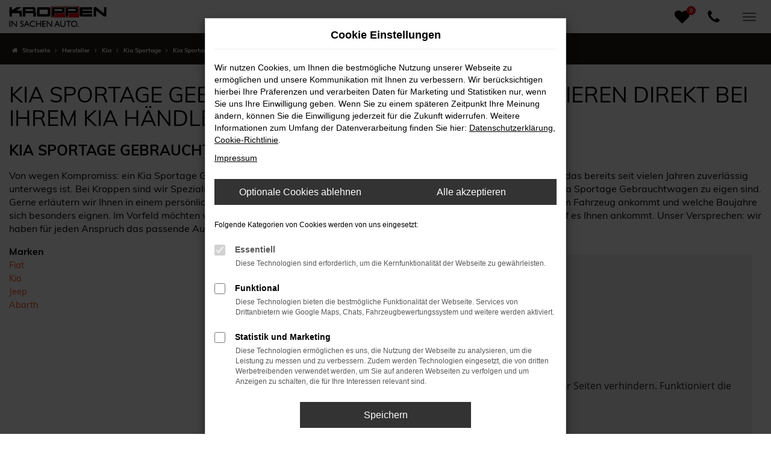

--- FILE ---
content_type: text/html; charset=UTF-8
request_url: https://www.kroppen.de/auto/kia/kia-sportage-gebrauchtwagen/
body_size: 11321
content:
<!DOCTYPE html>
<html lang="de">
<head>
    <meta charset="utf-8">
<meta name="viewport" content="width=device-width, initial-scale=1.0">
    <title>Kia Sportage Gebrauchtwagen kaufen, finanzieren</title>
    <meta name="description" content="Kia Sportage Gebrauchtwagen sofort verfügbar - jetzt entdecken ✓ Kaufen ✓ Leasen ✓ Finanzieren. Angebote vergleichen.">
<meta name="copyright" content="Copyright 2026 www.audaris.de">
<meta name="expires" content="60">

                        <meta name="robots" content="all">
            
                                            <meta name="geo.placename"
                  content="Herten">
                                    <meta name="geo.position"
                  content="51.603387533551185, 7.1083033036938845">
                                    <meta name="geo.region"
                  content="DE-NW">
                                    <meta name="google-site-verification"
                  content="da2RqpVuWcXOkDoyffZK9MCdEBzK6YRUIAEqenrSaek">
                                                    <meta name="pagetopic"
                  content="Autohaus Webseite">
                    
            <meta property="og:title" content="Kia Sportage Gebrauchtwagen kaufen, finanzieren">
                <meta property="og:type" content="website">
                <meta property="og:description" content="Kia Sportage Gebrauchtwagen sofort verfügbar - jetzt entdecken ✓ Kaufen ✓ Leasen ✓ Finanzieren. Angebote vergleichen.">
                <meta property="og:url" content="https://www.kroppen.de/auto/kia/kia-sportage-gebrauchtwagen/">
                <meta property="og:image" content="https://www.kroppen.de/website/themes/kroppen.de/img/logo.og.png">
    
            <meta name="twitter:card" content="summary">
                <meta name="twitter:title" content="Kia Sportage Gebrauchtwagen kaufen, finanzieren">
                <meta name="twitter:description" content="Kia Sportage Gebrauchtwagen sofort verfügbar - jetzt entdecken ✓ Kaufen ✓ Leasen ✓ Finanzieren. Angebote vergleichen.">
                <meta name="twitter:image" content="https://www.kroppen.de/website/themes/kroppen.de/img/logo.og.png">
    
            <link rel="canonical" href="https://www.kroppen.de/auto/kia/kia-sportage-gebrauchtwagen/">
    
    <link rel="shortcut icon" href="/website/themes/kroppen.de/img/favicon.ico" type="image/x-icon">
    <link rel="apple-touch-icon" sizes="57x57" href="/website/themes/kroppen.de/img/apple-icon-57x57.png">
    <link rel="apple-touch-icon" sizes="60x60" href="/website/themes/kroppen.de/img/apple-icon-60x60.png">
    <link rel="apple-touch-icon" sizes="72x72" href="/website/themes/kroppen.de/img/apple-icon-72x72.png">
    <link rel="apple-touch-icon" sizes="76x76" href="/website/themes/kroppen.de/img/apple-icon-76x76.png">
    <link rel="apple-touch-icon" sizes="114x114" href="/website/themes/kroppen.de/img/apple-icon-114x114.png">
    <link rel="apple-touch-icon" sizes="120x120" href="/website/themes/kroppen.de/img/apple-icon-120x120.png">
    <link rel="apple-touch-icon" sizes="144x144" href="/website/themes/kroppen.de/img/apple-icon-144x144.png">
    <link rel="apple-touch-icon" sizes="152x152" href="/website/themes/kroppen.de/img/apple-icon-152x152.png">
    <link rel="apple-touch-icon" sizes="180x180" href="/website/themes/kroppen.de/img/apple-icon-180x180.png">
    <link rel="icon" type="image/png" sizes="192x192" href="/website/themes/kroppen.de/img/android-icon-192x192.png">
    <link rel="icon" type="image/png" sizes="32x32" href="/website/themes/kroppen.de/img/favicon-32x32.png">
    <link rel="icon" type="image/png" sizes="96x96" href="/website/themes/kroppen.de/img/favicon-96x96.png">
    <link rel="icon" type="image/png" sizes="16x16" href="/website/themes/kroppen.de/img/favicon-16x16.png">
        <meta name="msapplication-TileColor" content="#ffffff">
    <meta name="msapplication-TileImage" content="/website/themes/kroppen.de/img/ms-icon-144x144.png">
    <meta name="theme-color" content="#ffffff">
    <script src="/web/libs/jquery/jquery.min.js?v=370"></script>

    
        <script>
        
        window.dataLayer = window.dataLayer || [];


        function gtag() {
            dataLayer.push(arguments);
        }


        gtag('consent', 'default', {
            'ad_storage': 'denied',
            'ad_user_data': 'denied',
            'ad_personalization': 'denied',
            'analytics_storage': 'denied'
        });
        
    </script>

                
            <script>
            
            gtag('js', new Date());
            gtag('config', 'G-T1MJGPLQ39', {'cookieFlags': 'SameSite=None; Secure'});
            
        </script>
    
                
    


<link rel="stylesheet" href="/web/assets/main-277a6721ba.min.css">



<link rel="stylesheet" href="/website/themes/kroppen.de/templates/../css/foundation-fb88b93f4e.css">


    <link rel="stylesheet" href="/website/themes/kroppen.de/css/custom.css?v=1755855400">


</head>



    



<body id="page_body"
      class="theme001 pageid-520 no_header"
      data-lid="1"      data-wid="444"
      data-cid="2337">

<a class="a11y-btn sr-only sr-only-focusable" href="#site-content">Zum Hauptinhalt springen</a>

<div id="overlay"></div>


        



<div class="topnavi-bg"></div>



<header aria-label="Header" id="header-container">
    <div id="header">
        <nav class="navbar navbar-inverse">
            <div class="container-fluid container-limited">
                <div class="navbar-header">
                    <button type="button"
                            id="menu_scroll_toggle"
                            class="navbar-toggle"
                            data-toggle="collapse"
                            data-target="#bs-main-nav"
                            title="Hamburger-Menü"
                            aria-expanded="false"
                            aria-controls="primary-menu-container">
                        <span class="icon-bar"></span>
                        <span class="icon-bar"></span>
                        <span class="icon-bar"></span>
                    </button>
                    <div id="logo-primary-box">
            <a class="logo-link" href="/">
                            <img src="/website/themes/kroppen.de/img/template_logo.png"
                     alt="Logo Automobile Kroppen GmbH"
                     title="Logo Automobile Kroppen GmbH">
                    </a>
    </div>
                </div>
                <div class="navbar-left"><div class="row"><div class="col-md-12 col-sm-12 col-xs-12 column"><div class="ge-content ge-content-type-tinymce" data-ge-content-type="tinymce"><ul class="list-unstyled d-flex gap-3">
<li>&nbsp;</li>
<li><a title="Fiat Angebote" href="https://www.automobile-kroppen.de/haendler/fiat" target="_blank" rel="noopener"><img src="https://www.brands.audaris.eu/web/img/brands/190x190/fiat.png" alt="Fiat Logo" width="40" height="40"></a></li>
<li><a title="KIA Angebote" href="https://www.kia-kroppen-herten.de/" target="_blank" rel="noopener"><img src="https://www.brands.audaris.eu/web/img/brands/190x190/kia.png" alt="Kia Logo" width="40" height="40"></a></li>
<li><a title="Jeep Service Seite" href="https://www.automobile-kroppen.de/haendler/jeep/werkstatt" target="_blank" rel="noopener"><img src="https://www.brands.audaris.eu/web/img/brands/190x190/jeep_service.png" alt="Jeep Service Logo" width="40" height="40"></a></li>
<li><a title="Alfa Romeo Service Seite" href="https://www.automobile-kroppen.de/haendler/alfa-romeo/werkstatt" target="_blank" rel="noopener"><img src="https://www.brands.audaris.eu/web/img/brands/190x190/alfa-romeo_service.png" alt="Alfa-Romeo Service Logo" width="40" height="40"></a></li>
<li><a title="Abarth Angebote" href="https://www.automobile-kroppen.de/haendler/abarth" target="_blank" rel="noopener"><img src="https://www.brands.audaris.eu/web/img/brands/190x190/abarth.png" alt="Abarth Logo" width="40" height="40"></a></li>
<li><a title="Fial Professional Modelle" href="https://www.automobile-kroppen.de/haendler/fiat-professional" target="_blank" rel="noopener"><img src="https://www.brands.audaris.eu/web/img/brands/190x190/fiat-professional.png" alt="Fiat Professional Logo" width="40" height="40"></a></li>
</ul></div></div></div></div>
                <div class="navbar-right">
    <div class="navbar-top navbar-top-container">
        <div id="optional-header-icons">
                            <a href="/favoriten/"
                   id="menu-favorites"
                   title="Meine Favoriten Fahrzeuge">
                    <i class="fa fa-heart"
                       aria-hidden="true"></i>
                    <span class="js-fav-counter">0</span>
                </a>
                                            </div>

        <div id="phone-top"><div class="row"><div class="col-md-12 col-sm-12 col-xs-12 column"><div class="ge-content ge-content-type-tinymce" data-ge-content-type="tinymce"><div><a href="tel:0049236699990" aria-label="Jetzt anrufen"><span class="fa fa-phone"></span></a></div></div></div></div></div>

            </div>
</div>
            </div>
        </nav>
        <div class="nav-area-lines">
    <div class="container-fluid container-limited">
        <div id="bs-main-nav" class="collapse navbar-collapse">
            <nav aria-label="Hauptmenü" id="primary-menu-container">
                <ul aria-label="Hauptmenü" class="nav navbar-nav" role="menubar">
                                    </ul>
            </nav>
            <div class="dropdown resp_phone">
                <div class="row">
                    <div class="col-xs-6">
                        <a href="tel:+492366/99990"
                           class="btn btn-primary"
                           title="Anrufen">
                            <i class="fa fa-phone-square" aria-hidden="true"></i>
                            Anrufen
                        </a>
                    </div>
                    <div class="col-xs-6">
                        <a href="mailto:info@kroppen.de"
                           class="btn btn-primary"
                           title="E-Mail">
                            <i class="fa fa-envelope-square" aria-hidden="true"></i>
                            E-Mail
                        </a>
                    </div>
                </div>
            </div>
        </div>
    </div>
</div>
    </div>
</header>

                <nav aria-label="Breadcrumb" class="breadcrumb_area">
    <div class="container">
                    <ol class="breadcrumb" itemscope itemtype="https://schema.org/BreadcrumbList">
                <li itemprop="itemListElement" itemscope itemtype="https://schema.org/ListItem">
                    <i class="fa fa-home" aria-hidden="true"></i>
                    <a href="/" itemprop="item">
                        <span itemprop="name">Startseite</span>
                        <meta itemprop="position" content="1">
                    </a>
                </li>
                                                                                                                                                                                                                            <li itemprop="itemListElement"
                                itemscope
                                itemtype="https://schema.org/ListItem">
                                <i class="fa fa-angle-right" aria-hidden="true"></i>
                                <a href="/auto/"
                                   itemprop="item">
                                    <span itemprop="name">Hersteller</span>
                                    <meta itemprop="position" content="2">
                                </a>
                            </li>
                                                                                                                                                        <li itemprop="itemListElement"
                                itemscope
                                itemtype="https://schema.org/ListItem">
                                <i class="fa fa-angle-right" aria-hidden="true"></i>
                                <a href="/auto/kia/"
                                   itemprop="item">
                                    <span itemprop="name">Kia</span>
                                    <meta itemprop="position" content="2">
                                </a>
                            </li>
                                                                                                                                                                                                    <li itemprop="itemListElement"
                                itemscope
                                itemtype="https://schema.org/ListItem">
                                <i class="fa fa-angle-right" aria-hidden="true"></i>
                                <a href="/auto/kia/kia-sportage/"
                                   itemprop="item">
                                    <span itemprop="name">Kia Sportage</span>
                                    <meta itemprop="position" content="3">
                                </a>
                            </li>
                                                                                                                                                                                                    <li itemprop="itemListElement"
                                itemscope
                                itemtype="https://schema.org/ListItem"                                aria-current="page"
                                >
                                <i class="fa fa-angle-right" aria-hidden="true"></i>
                                <a href="/auto/kia/kia-sportage-gebrauchtwagen/"
                                   itemprop="item">
                                    <span itemprop="name">Kia Sportage Gebrauchtwagen kaufen, finanzieren direkt  bei Ihrem Kia Händler</span>
                                    <meta itemprop="position" content="4">
                                </a>
                            </li>
                                                                                                                                        </ol>
            </div>
</nav>

                                    <main aria-label="Hauptinhalt" id="site-content">
            <div id="section-audaris-seo" data-uri="/auto">
                <div class="container-description-seo">
            <div class="container">
                                    <h1>
                        Kia Sportage Gebrauchtwagen kaufen, finanzieren direkt  bei Ihrem Kia Händler
                    </h1>
                
                                    <div class="description-seo-info1">
                        <h2 class="clean-p"><span class="headline-h2">Kia Sportage Gebrauchtwagen &ndash; wenig zahlen, viel erhalten<br /></span></h2>
<p>Von wegen Kompromiss: ein Kia Sportage Gebrauchtwagen ist weit mehr als das. Sie steigen in ein erstklassiges Fahrzeug, das bereits seit vielen Jahren zuverl&auml;ssig unterwegs ist. Bei Kroppen sind wir Spezialisten f&uuml;r die Modelle von Kia und wissen genau um die vielen Vorteile, die auch Kia Sportage Gebrauchtwagen zu eigen sind. Gerne erl&auml;utern wir Ihnen in einem pers&ouml;nlichen Gespr&auml;ch oder zun&auml;chst einmal telefonisch oder digital, worauf es bei diesem Fahrzeug ankommt und welche Baujahre sich besonders eignen. Im Vorfeld m&ouml;chten wir gerne erfahren, welche Anforderungen Sie an ein Fahrzeug stellen und worauf es Ihnen ankommt. Unser Versprechen: wir haben f&uuml;r jeden Anspruch das passende Auto in unserem Sortiment.</p>
                    </div>
                            </div>
        </div>
        <div class="container">
            <div class="row">
                <div class="col-sm-4 col-lg-3">
                    <aside id="vehicle_search" class="seo-left">
            <div>
            <strong>Marken</strong>
            <ul aria-label="Marken" class="list-unstyled">
                                    <li>
                        <a href="/auto/fiat/">
                            Fiat
                        </a>
                    </li>
                                    <li>
                        <a href="/auto/kia/">
                            Kia
                        </a>
                    </li>
                                    <li>
                        <a href="/auto/jeep/">
                            Jeep
                        </a>
                    </li>
                                    <li>
                        <a href="/auto/abarth/">
                            Abarth
                        </a>
                    </li>
                            </ul>
        </div>
    
    
    
    
    
    
    
    </aside>
                </div>
                <div id="vehicle-container" class="col-sm-8 col-lg-9">
                    <div id="audaris-seo-container"></div>
                    <script>
                        
                        (function (callback) {
                            if (document.readyState !== 'loading') {
                                callback()
                            } else {
                                document.addEventListener('DOMContentLoaded', callback, {once: true})
                            }
                        })(function () {
                            window.AudarisWidget.ready.then(function() {                                window.AudarisWidget.initVehicleList(Object.assign({}, defaultSettings, {
                                    node: '#audaris-seo-container',
                                    routerMode: 'history',
                                                                        clientId: 2337,
                                    filter: {
                                        MODELS: [
                                            // bei modellen wird zusaetzlich ein key uebergeben, fuer die gruppierung nach herstellern (das ist die hersteller-idf)
                                            {
                                                tag: 'MODELS',
                                                label: 'Kia Sportage Gebrauchtwagen kaufen, finanzieren direkt  bei Ihrem Kia Händler',
                                                key: '5a5365184b464d30d428048c',
                                                value: ['5b83e3778a9a5230250022de']
                                            }
                                        ],
                                        
                                                                                                                        
                                        USAGE_STATE: [
                                            {
                                                tag: 'USAGE_STATE',
                                                value: 'USED',
                                                label: 'Gebrauchtwagen'
                                            }
                                        ],
                                        
                                                                                                                                                                B2B: [],
                                                                            },
                                                                        sortBias: 'BIAS_OWN',
                                    sort: 'PRICE_ASC'
                                }))
                                });                        })
                        
                    </script>
                </div>
            </div>

                            <div class="more-text-info">
                    <article>
                        <p class="">Wer sich f&uuml;r einen Kia Sportage Gebrauchtwagen entscheidet, ben&ouml;tigt immer auch Vertrauen. Wir weisen daher ausdr&uuml;cklich auf unsere Erfahrung von mehr als 40 Jahren in der Autowelt hin. Kroppen ist ein Familienunternehmen mit eigener Kfz-Meisterwerkstatt und wir &uuml;berlassen gerade im Bereich unserer Kia Sportage Gebrauchtwagen nichts dem Zufall. Vor dem Verkauf kontrollieren wir jeden Bereich und sind im wahrsten Sinne des Wortes &bdquo;pingelig&ldquo;, wenn es um die Beseitigung von Sch&auml;den oder auch die Erneuerung von Verschlei&szlig;teilen geht. Im Vordergrund steht Ihre Zufriedenheit, die wir nat&uuml;rlich auch durch g&uuml;nstige Preise sowie die M&ouml;glichkeit einer Finanzierung unterstreichen. Und wenn Sie Ihren aktuellen Gebrauchten in Zahlung geben m&ouml;chten, ist dies ebenfalls problemlos m&ouml;glich.</p>
                    </article>
                </div>
            
                            <div class="more-text-info-3">
                    <article>
                        <p>Dauerbrenner, Topseller oder einfach nur Innovationstr&auml;ger -- der Kia Sportage wird vielen Zuschreibungen gerecht und macht einfach Spa&szlig;. Auf dem Markt ist das kompakte SUV bereits seit 1994 und interessanterweise handelte es sich in der ersten Auflage aus den &bdquo;Nineties&ldquo; noch um einen echten Gel&auml;ndewagen. Zugegeben: die Offroad-Funktionen sind nur zum Teil erhalten geblieben, daf&uuml;r ist aber der Komfort enorm und das Design des Sportage hat einen wohlverdienten red dot design award erhalten. Seit 2021 wird Generation f&uuml;nf des Modells angeboten und gilt als echter Verkaufsmagnet mit mehr als 500.000 Verk&auml;ufen im Jahr. Vor allem das gr&uuml;ndliche Facelift des Jahres 2020 hat dem SUV noch mehr Profil verliehen und steigert dessen Attraktivit&auml;t.</p>
<h3>Der Kia Sportage in Zahlen</h3>
<p>Mit 4,52 Meter L&auml;nge passt der Kia Sportage perfekt in die Definition eines Kompakt-SUV. Dieser Wert trifft auf eine Breite von 1,87 Meter und 1,65 Meter H&ouml;he und erm&ouml;glicht ein entsprechend gro&szlig;z&uuml;giges Platzangebot. Bis zu f&uuml;nf Personen passen problemlos in das Fahrzeug und im Kofferraum stehen 591 Liter zur Verf&uuml;gung. Reicht nicht? Dann l&auml;sst sich ohne Weiteres die hintere Sitzfl&auml;che umklappen, womit ein Volumen in H&ouml;he von 1.780 Liter entsteht. F&uuml;r den Alltag ist der Kia Sportage auf diese Weise perfekt ger&uuml;stet und erm&ouml;glicht zudem auch jede Menge Freizeitaktivit&auml;ten und die Mitnahme von Gep&auml;ck. Ein Pluspunkt des Sportage ist die Heckklappe mit Sensorsteuerung &uuml;ber Fu&szlig;bewegung und nat&uuml;rlich setzt auch der Wendekreis von gerade einmal elf Meter ein positives Ausrufezeichen.</p>
<p>Wer sich f&uuml;r einen Kia Sportage entscheidet, nutzt die herausragenden und fortschrittlichen Motoren des Kia/Hyundai- Konzerns. Vergleiche zum Tucson lassen sich problemlos ziehen und entsprechend stehen sowohl Benzin- und Dieselmotoren als auch Hybride sowie ein Plug-In-Hybrid zur Auswahl. Die Selbstz&uuml;nder leistet 115 oder 136 PS und lassen sich mit Frontantrieb oder Allradantrieb kombinieren. Selbiges gilt auch f&uuml;r die Benziner mit 150 oder 180 PS und wer richtig viel Power m&ouml;chte, steigt in die Hybridvarianten mit 230 oder 265 PS. Bemerkenswert ist die Dynamik des koreanischen Modells, die sich in einer Beschleunigung von acht Sekunden auf 100 km/h widerspiegelt und bis zu 201 km/h H&ouml;chstgeschwindigkeit m&ouml;glich macht.</p>
<h3>Ausstattung des Kia Sportage</h3>
<p>Der Kia Sportage ist ein umfangreich ausgestattetes Modell und ein echter Trendsetter. Das Design ist nach Aussagen des Herstellers von der Natur inspiriert und sorgt f&uuml;r einen echten Hingucker. Im Innenraum punktet das Cockpit mit einer gew&ouml;lbten digitalen Anzeige und im hinteren Bereich finden sich diverse Ablagen sowie Kleiderhaken. Die verbauten Materialien sind edel, unter anderem wird auf Aluminium gesetzt und nat&uuml;rlich darf auch die Ambiente-Beleuchtung nicht fehlen. Die Displays des Kia Sportage gehen ineinander &uuml;ber und bieten gleich zwei Mal einen Durchmesser von 12,3 Zoll und die M&ouml;glichkeit individuelles Einstellung. Auf die Ohren gibt es dann dank des integrierten Soundsystems von Harman Kardon mit acht Lautsprechern und Smartphones und Co. werden nat&uuml;rlich induktiv aufgeladen.</p>
<h3>Highlights des Kia Sportage</h3>
<p>Technisch brilliert der Kia Sportage mit mobilem Internet und vielen Remote-Funktionen. Ebenfalls an Bord ist ein Frontkollisionswarner und ein Geschwindigkeitsregler, der auf der Navigation basiert. Nat&uuml;rlich bietet das Modell auch einen Toter-Winkel-Warner und eine Rundum-Kamera sowie Einparken auf Knopfdruck. Dass ein Modell dieser G&uuml;te auch beheizte Sitze, eine Lenkradheizung sowie einen zehnfach verstellbaren Fahrersitz und Gel&auml;ndemodus bietet, versteht sich ohnehin von selbst.</p>
                    </article>
                </div>
                    </div>
        </div>
    </main>

    <footer aria-label="Footer" id="footer">
        <div id="pre_area"><div class="container"><div class="row"> <div class="column col-xs-12 col-sm-12 col-md-3" style=""> <div class="ge-content ge-content-type-tinymce" data-ge-content-type="tinymce"><p>Automobile Kroppen GmbH<br>Westerholter Straße 782<br>45701 Herten<br>&nbsp;</p> <p><i class="fa fa-fw fa-phone">&nbsp;</i>&nbsp;<a href="tel:+49 (0) 23 66 / 99 99 0">+49 (0) 23 66 / 99 99 0</a><br><i class="fa fa-fw fa-envelope">&nbsp;</i>&nbsp;<a href="mailto:info@kroppen.de">info@kroppen.de</a></p></div> </div> <div class="column col-xs-12 col-sm-12 col-md-3" style=""> <div class="ge-content ge-content-type-tinymce" data-ge-content-type="tinymce"></div> <div class="row"><div class="column col-sm-12 col-xs-12 col-md-11" style=""><div class="ge-content ge-content-type-tinymce" data-ge-content-type="tinymce"><p>Folgen Sie uns auf unseren verschiedenen Social Media Kanälen und erhalten Sie Informationen rund um unser Unternehmen.<br>&nbsp;</p>
<p><a title="Facebook" href="https://www.facebook.com/firmaautomobile.kroppengmbh" target="_blank" rel="noopener"> <i class="fa fa-2x fa-fw fa-facebook">&nbsp;</i> </a> <a title="Twitter" href="https://twitter.com/autohauskroppen" target="_blank" rel="noopener"> <i class="fa fa-2x fa-fw fa-twitter">&nbsp;</i>&nbsp; </a></p></div></div></div></div> <div class="column col-xs-12 col-sm-12 col-md-3" style=""> <div class="ge-content ge-content-type-tinymce" data-ge-content-type="tinymce"><ul>
<li><a title="zur Angebote Seite" href="/angebote/">Unsere Autowelt</a></li>
<li><a title="zur Fahrzeugankauf Seite" href="/fahrzeugankauf/">Fahrzeugankauf</a></li>
<li><a title="zur Werkstattleistungen Seite" href="/werkstattleistungen/">Werkstattleistungen</a></li>
<li><a title="zur News &amp; Aktuelles Seite" href="/news-aktuelles/">News &amp; Aktuelles</a></li>
<li><a title="zur Kontakt  &amp; Öffnungszeiten Seite" href="/kontakt-oeffnungszeiten/">Kontakt &amp; Öffnungszeiten</a></li>
</ul>
<p>&nbsp;</p></div> </div> <div class="column col-sm-6 col-md-3 col-xs-9" style=""> <div class="ge-content ge-content-type-tinymce" data-ge-content-type="tinymce"><img src="/website/themes/kroppen.de/dynamic/fe/startseite/logo-weiss.png" alt="Logo Automobile Kroppen" width="557" height="119"></div> </div> </div></div></div>
    <div id="after_area">
            <div class="container">
        
        <div class="row">
    <div class="col-md-12 col-sm-12 col-xs-12 column">
        <div class="ge-content ge-content-type-tinymce" data-ge-content-type="tinymce">
            <p>
                <sup><small>1</small></sup> Ehemaliger Neupreis (Unverbindliche Preisempfehlung des Herstellers am Tag der Erstzulassung).<br>Der errechnete Preisvorteil sowie die angegebene Ersparnis errechnet sich gegenüber der ehemaligen unverbindlichen Preisempfehlung des Herstellers am Tag der Erstzulassung (Neupreis).<br>
            </p>
            <p>
                <sup>2 </sup>Hierbei handelt es sich um ein Finanzierungs-Angebot. Preise sind Bruttopreise. Irrtümer vorbehalten.
            </p>
            <p>
                <sup>3 </sup>Hierbei handelt es sich um ein Leasing-Angebot. Preise sind Bruttopreise. Irrtümer vorbehalten.
            </p>
        </div>
    </div>
</div>

    </div>
        <div class="container footer_copy_menu">
            <div id="footer_logo_box">
                <a href="/" title="Logo Automobile Kroppen GmbH"></a>
            </div>
            <div id="footer_info_box">
                    <nav aria-label="Fußzeilenmenü">
        <ul aria-label="Fußzeilenmenü" class="footer-nav" role="menubar">
                        <li role="none">
    <a href="javascript:void(0)"
       data-toggle="modal"
       data-target="#cookie-consent-modal"
       role="menuitem">
        <i class="fa fa-quote-left" aria-hidden="true"></i>
        Cookie Einstellungen
    </a>
</li>
        </ul>
    </nav>
                <div>
                    &copy; 2026
                    Automobile Kroppen GmbH
                    | Westerholter Straße 782 | DE-45701 Herten | info@kroppen.de | <a href="https://www.audaris.de" target="_blank" style="color: inherit; text-decoration: none;">Webdesign by audaris.de</a>
                </div>
            </div>
        </div>
                </div>
    <div id="toolbar-container">
    <button type="button" id="toggle-scrollup" class="btn">
        <span class="sr-only">Nach oben</span>
        <i class="fa fa-fw fa-chevron-up" aria-hidden="true"></i>
    </button>
    <script>
        $('#toggle-scrollup').click(function () {
            $('body, html').animate({
                scrollTop: '0px'
            }, 300);
        });
    </script>
</div>
</footer>


            <div
    id="cookie-consent-modal"
    class="modal fade"
    aria-labelledby="cookie-consent-title"
    data-backdrop="static"
    data-keyboard="false"
    role="dialog"
    tabindex="-1"
>
    <div class="modal-dialog" role="document">
        <div class="modal-content">
            <div class="modal-body pb-0">
                <div id="cookie-consent-title" class="head">
                    Cookie Einstellungen
                </div>

                
                    <p>
                        Wir nutzen Cookies, um Ihnen die bestmögliche Nutzung unserer Webseite zu ermöglichen und unsere Kommunikation mit Ihnen zu verbessern.
                        Wir berücksichtigen hierbei Ihre Präferenzen und verarbeiten Daten für Marketing und Statistiken nur, wenn Sie uns Ihre Einwilligung geben.
                        Wenn Sie zu einem späteren Zeitpunkt Ihre Meinung ändern, können Sie die Einwilligung jederzeit für die Zukunft widerrufen.
                        Weitere Informationen zum Umfang der Datenverarbeitung finden Sie hier:
                        <a href="javascript:void(0)"
                           data-src="/datenschutz/?show_blank=1"
                           data-fancybox
                           data-type="iframe"
                           data-iframe='{"preload":false}'>Datenschutzerklärung</a>,
                        <a href="javascript:void(0)" data-fancybox data-src="#ac-list">Cookie-Richtlinie</a>.
                    </p>
                    <p>
                        <a href="javascript:void(0)"
                           data-src="/impressum/?show_blank=1"
                           data-fancybox
                           data-type="iframe"
                           data-iframe='{"preload":false}'>Impressum</a>
                    </p>
                

                <div id="ac-list" style="display:none">
    <p>
        Hier finden Sie eine Übersicht über alle verwendeten Cookies.
    </p>
    <div class="ac-group">
        <div class="ac-group-title">
            Essentiell
        </div>
        <table class="table table-bordered table-condensed">
    <tbody>
        <tr>
            <th scope="row">Name</th>
            <td>audaris Session</td>
        </tr>
        <tr>
            <th scope="row">Anbieter</th>
            <td>Eigentümer dieser Website</td>
        </tr>
        <tr>
            <th scope="row">Zweck</th>
            <td>Dieses Cookie dient der Funktionalität der Applikation, in dem es die Sitzungs-ID speichert.</td>
        </tr>
        <tr>
            <th scope="row">Cookie Name</th>
            <td>audaris</td>
        </tr>
        <tr>
            <th scope="row" class="text-nowrap">Cookie Laufzeit</th>
            <td style="width:100%">Bis zum Ende der Session</td>
        </tr>
    </tbody>
</table>
        <table class="table table-bordered table-condensed">
    <tbody>
        <tr>
            <th scope="row">Name</th>
            <td>audaris Cookie</td>
        </tr>
        <tr>
            <th scope="row">Anbieter</th>
            <td>Eigentümer dieser Website</td>
        </tr>
        <tr>
            <th scope="row">Zweck</th>
            <td>Speichert den Zustimmungsstatus des Benutzers für Cookies.</td>
        </tr>
        <tr>
            <th scope="row">Cookie Name</th>
            <td>audaris-cookie-consent</td>
        </tr>
        <tr>
            <th scope="row" class="text-nowrap">Cookie Laufzeit</th>
            <td style="width:100%">90 Tage</td>
        </tr>
    </tbody>
</table>
                                    <table class="table table-bordered table-condensed">
    <tbody>
        <tr>
            <th scope="row">Name</th>
            <td>hrtool24</td>
        </tr>
        <tr>
            <th scope="row">Anbieter</th>
            <td>tool24 GmbH</td>
        </tr>
        <tr>
            <th scope="row">Zweck</th>
            <td>Dieses Cookie dient der Funktionalität der Applikation, in dem es die Sitzungs-ID speichert.</td>
        </tr>
        <tr>
            <th scope="row">Cookie Name</th>
            <td>ASP.NET_SessionId</td>
        </tr>
        <tr>
            <th scope="row" class="text-nowrap">Cookie Laufzeit</th>
            <td style="width:100%">Bis zum Ende der Session</td>
        </tr>
    </tbody>
</table>
<table class="table table-bordered table-condensed">
    <tbody>
        <tr>
            <th scope="row">Name</th>
            <td>hrtool24</td>
        </tr>
        <tr>
            <th scope="row">Anbieter</th>
            <td>tool24 GmbH</td>
        </tr>
        <tr>
            <th scope="row">Zweck</th>
            <td>Dieses Cookie dient der Funktionalität der Applikation, in dem es die Sitzungs-ID speichert.</td>
        </tr>
        <tr>
            <th scope="row">Cookie Name</th>
            <td>cookiesession1</td>
        </tr>
        <tr>
            <th scope="row" class="text-nowrap">Cookie Laufzeit</th>
            <td style="width:100%">1 Jahr</td>
        </tr>
    </tbody>
</table>
                    </div>
    <div class="ac-group">
        <div class="ac-group-title">
            Funktional
        </div>
            <table class="table table-bordered table-condensed">
        <tbody>
            <tr>
                <th scope="row">Name</th>
                <td>Google Translator</td>
            </tr>
            <tr>
                <th scope="row">Anbieter</th>
                <td>Google</td>
            </tr>
            <tr>
                <th scope="row">Zweck</th>
                <td>Spracheinstellungen, Übersetzung.</td>
            </tr>
            <tr>
                <th scope="row">Cookie Name</th>
                <td>googtrans</td>
            </tr>
            <tr>
                <th scope="row" class="text-nowrap">Cookie Laufzeit</th>
                <td style="width:100%">24 Stunden</td>
            </tr>
        </tbody>
    </table>
        <table class="table table-bordered table-condensed">
    <tbody>
        <tr>
            <th scope="row">Name</th>
            <td>YouTube</td>
        </tr>
        <tr>
            <th scope="row">Anbieter</th>
            <td>Google</td>
        </tr>
        <tr>
            <th scope="row">Zweck</th>
            <td>Einbindung von YouTube Videos.</td>
        </tr>
        <tr>
            <th scope="row">Cookie Name</th>
            <td>CONSENT</td>
        </tr>
        <tr>
            <th scope="row" class="text-nowrap">Cookie Laufzeit</th>
            <td style="width:100%">2 Jahre</td>
        </tr>
        <tr>
            <th scope="row" class="text-nowrap">Zugriff Dritter</th>
            <td style="width:100%">Ja Google</td>
        </tr>
    </tbody>
</table>
                            <table class="table table-bordered table-condensed">
    <tbody>
        <tr>
            <th scope="row">Name</th>
            <td>Google Maps</td>
        </tr>
        <tr>
            <th scope="row">Anbieter</th>
            <td>Google</td>
        </tr>
        <tr>
            <th scope="row">Zweck</th>
            <td>Einbindung von Google Maps.</td>
        </tr>
        <tr>
            <th scope="row">Cookie Name</th>
            <td>CONSENT</td>
        </tr>
        <tr>
            <th scope="row" class="text-nowrap">Cookie Laufzeit</th>
            <td style="width:100%">2 Jahre</td>
        </tr>
    </tbody>
</table>
            </div>
            <div class="ac-group">
            <div class="ac-group-title">
                Statistik und Marketing
            </div>
                <table class="table table-bordered table-condensed">
        <tbody>
            <tr>
                <th scope="row">Name</th>
                <td>Google Analytics</td>
            </tr>
            <tr>
                <th scope="row">Anbieter</th>
                <td>Google</td>
            </tr>
            <tr>
                <th scope="row">Zweck</th>
                <td>Cookie von Google für Website-Analysen. Erzeugt statistische Daten darüber, wie der Besucher die Website nutzt.</td>
            </tr>
            <tr>
                <th scope="row">Cookie Name</th>
                <td>_ga, _ga_&lt;container-id&gt;</td>
            </tr>
            <tr>
                <th scope="row" class="text-nowrap">Cookie Laufzeit</th>
                <td style="width:100%">14 Monaten</td>
            </tr>
        </tbody>
    </table>
    <table class="table table-bordered table-condensed">
        <tbody>
            <tr>
                <th scope="row">Name</th>
                <td>Google Analytics</td>
            </tr>
            <tr>
                <th scope="row">Anbieter</th>
                <td>Google</td>
            </tr>
            <tr>
                <th scope="row">Zweck</th>
                <td>Cookie von Google für Website-Analysen. Erzeugt statistische Daten darüber, wie der Besucher die Website nutzt.</td>
            </tr>
            <tr>
                <th scope="row">Cookie Name</th>
                <td>_gid</td>
            </tr>
            <tr>
                <th scope="row" class="text-nowrap">Cookie Laufzeit</th>
                <td style="width:100%">24 Stunden</td>
            </tr>
        </tbody>
    </table>
    <table class="table table-bordered table-condensed">
        <tbody>
            <tr>
                <th scope="row">Name</th>
                <td>Google Analytics</td>
            </tr>
            <tr>
                <th scope="row">Anbieter</th>
                <td>Google</td>
            </tr>
            <tr>
                <th scope="row">Zweck</th>
                <td>Cookie von Google für Website-Analysen. Erzeugt statistische Daten darüber, wie der Besucher die Website nutzt.</td>
            </tr>
            <tr>
                <th scope="row">Cookie Name</th>
                <td>_gac_gb_&lt;container-id&gt;</td>
            </tr>
            <tr>
                <th scope="row" class="text-nowrap">Cookie Laufzeit</th>
                <td style="width:100%">90 Tagen</td>
            </tr>
        </tbody>
    </table>
                <table class="table table-bordered table-condensed">
        <tbody>
            <tr>
                <th scope="row">Name</th>
                <td>Google Tag Manager</td>
            </tr>
            <tr>
                <th scope="row">Anbieter</th>
                <td>Google</td>
            </tr>
            <tr>
                <th scope="row">Zweck</th>
                <td style="width:100%">Nachladen verschiedener externer Anbieter.</td>
            </tr>
        </tbody>
    </table>
        </div>
    </div>

                <div class="btns-row">
                    <button
                        type="button"
                        id="cookie-consent-deny-all"
                    >
                        Optionale Cookies ablehnen
                    </button>
                    <button
                        type="button"
                        id="cookie-consent-accept-all"
                    >
                        Alle akzeptieren
                    </button>
                </div>

                <p class="lead">
                    Folgende Kategorien von Cookies werden von uns eingesetzt:
                </p>

                
                    
                        <div class="checkbox disabled">
                            <label>
                                <input type="checkbox"
                                       value="1"
                                       autocomplete="off"
                                       checked
                                       disabled>
                                <span>Essentiell</span>
                            </label>
                            
                                <p class="small">
                                    Diese Technologien sind erforderlich, um die Kernfunktionalität der Webseite zu gewährleisten.
                                </p>
                            
                        </div>
                    
                    
                        <div class="checkbox">
                            <label>
                                <input type="checkbox"
                                       value=""
                                       id="cookie-consent-functional"
                                       autocomplete="off">
                                <span>Funktional</span>
                            </label>
                            
                                <p class="small">
                                    Diese Technologien bieten die bestmögliche Funktionalität der Webseite.
                                    Services von Drittanbietern wie Google Maps, Chats, Fahrzeugbewertungssystem und weitere werden aktiviert.
                                </p>
                            
                        </div>
                    
                    
                        <div class="checkbox">
                            <label>
                                <input type="checkbox"
                                       value=""
                                       id="cookie-consent-marketing"
                                       autocomplete="off">
                                <span>Statistik und Marketing</span>
                            </label>
                            
                                <p class="small">
                                    Diese Technologien ermöglichen es uns, die Nutzung der Webseite zu analysieren, um die Leistung zu messen und zu verbessern.
                                    Zudem werden Technologien eingesetzt, die von dritten Werbetreibenden verwendet werden, um Sie auf anderen Webseiten zu verfolgen und um Anzeigen zu schalten, die für Ihre Interessen relevant sind.
                                </p>
                            
                        </div>
                    
                
                <div class="btns-row">
                    <button
                        type="button"
                        id="cookie-consent-save"
                    >
                        Speichern
                    </button>
                </div>
            </div>
        </div>
    </div>
</div>

<template id="alert_a_functional" style="display:none">
    <div class="alert alert-danger" role="alert">
    Lieber Website Benutzer, durch die Ablehnung der Cookies ist diese Funktionalität nicht mit dem vollen Komfort für Sie zugänglich. Dies können Sie in den <a class="text-danger text-bold" href="javascript:void(0)" data-toggle="modal" data-target="#cookie-consent-modal">Cookie Einstellungen</a> wieder rückgängig machen. Vielen Dank für Ihr Verständnis.
</div>
</template>
    

    <script src="https://widget.x-web.cloud.audaris.icu/widget.js?shadow=false&internal=true&theme=WEBSITE"></script>


<script src="/web/assets/main-ae7f42546f.min.js"></script>

<script src="/web/foundations/001theme_wide/js/foundation.min.js?v=250617"></script>




    























    <script>
        let defaultSettings = {"audaris_id":"624db1e8dc88289484069055","client_id":2337,"exchange":"WEBSITE","active":true,"type":"STANDALONE","primary":"SECONDARY","logo":null,"listHeading":"Fahrzeug-Showroom","baseUrl":"","showroomPath":"\/angebote\/","detailUrlMode":"INTERNAL_NUMBER","showroom":{"showCheckoutInquire":"EMAIL","showCheckoutBuy":"EMAIL","showCheckoutReservation":1,"checkoutBuyReservation":1,"defaultDeliveryPrice":null,"availablePaymentMethods":["ADVANCE_TRANSFER","CASH"],"availableShippingMethods":["SHIPPING","PICKUP"],"showQuickFilterButtons":true,"highlightAllAvailableFilterButtons":false,"searchBlocks":[{"type":"MAKE","show":"COLLAPSIBLE_CLOSED","title":"Marke & Modelle"},{"type":"GENERAL","show":"COLLAPSIBLE_OPEN","title":"Fahrzeugtyp & Leistung"},{"type":"ENGINE","show":"COLLAPSIBLE_CLOSED","title":"Kraftstoff & Getriebe"},{"type":"PRICE","show":"COLLAPSIBLE_CLOSED","title":"Konditionen"},{"type":"CONDITION","show":"COLLAPSIBLE_CLOSED","title":"Fahrzeugzustand"},{"type":"EQUIPMENT","show":"COLLAPSIBLE_CLOSED","title":"Ausstattung"},{"type":"COLOR","show":"COLLAPSIBLE_CLOSED","title":"Au\u00dfenfarbe"},{"type":"LOCATION","show":"COLLAPSIBLE_CLOSED","title":"Standort"}],"layout":"premium"},"cardLayout":"card-1","listLayout":"list-1","detailsLayout":"details-1","inqireEmailRecipient":"","detailImageFit":"CONTAIN","listImageFit":"CONTAIN","colors":{"primary":"#1c1f33","secondary":"#666370","tertiary":"#434343","highlight":"#e0f0db","top":"#dff0f8","gray-100":"#f5f5f5","gray-200":"#eeeeee","gray-300":"#e0e0e0","gray-400":"#bdbdbd","gray-500":"#9e9e9e","gray-600":"#757575","gray-700":"#616161","gray-800":"#424242","gray-900":"#212121"},"dateFormat":"dd.MM.yyyy","defaultSort":"REGISTRATION_DESC","sortBias":"BIAS_TOP","showAvailabilityFilter":true,"manufacturerOrder":[],"showPrice":"VISIBLE","showPriceVat":"GROSS","showNova":false,"showTwinner":"VISIBLE","showPhotoMotion":"HIDDEN","showWarrantySeal":true,"showVehicleSeal":true,"showPriceReduction":true,"priceReductionMin":{"type":"RELATIVE","value":0.1},"priceReductionUsageStates":["NEW","ONEDAYREGISTRATION","DEMO","USED_ONEYEAR"],"priceReductionMaxMileage":null,"showSpecialPrice":"VISIBLE","specialPriceLabel":"Unser Preis:","specialPriceMin":{"type":"ABSOLUTE","value":500},"specialPriceUsageStates":["NEW","ONEDAYREGISTRATION","DEMO","USED","USED_ONEYEAR","OLDTIMER"],"specialPriceRrpUsageStates":["NEW","ONEDAYREGISTRATION","DEMO"],"specialPriceRrpMaxMileage":null,"vehicleDetailActions":[{"icon":"call","titleShort":"","titleLong":"[[[PHONE]]]","htmlClass":"text-lg","href":"[[tel:[PHONE]]]","type":"LINK"},{"icon":"mobile","titleShort":"","titleLong":"[[[MOBILE_PHONE]]]","htmlClass":"text-lg","href":"[[tel:[MOBILE_PHONE]]]","type":"LINK"},{"icon":"mail","titleShort":"Fahrzeuganfrage","titleLong":"Fahrzeuganfrage","htmlClass":"","message":"","type":"INQUIRE"},{"icon":"testdrive","titleShort":"Probefahrt","titleLong":"Probefahrt","htmlClass":"","type":"TESTDRIVE"}],"vehicleDetailBlocks":[{"type":"EQUIPMENT","show":"COLLAPSIBLE_CLOSED","title":"Ausstattung"},{"type":"DESCRIPTION","show":"BLOCK","title":""},{"type":"TRADEIN","show":"COLLAPSIBLE_CLOSED","title":"Wir kaufen Ihr Auto!"},{"type":"SIMILAR_VEHICLES","show":"BLOCK","title":"\u00c4hnliche Fahrzeuge"}],"inquireAppointmentOptions":["R\u00fcckruf","Video-Chat"],"isInquirePhoneRequired":false,"isInquireEmailRequired":false,"showDocuments":false,"showReservedUntil":false,"reservationInquire":false,"reservationInquireDays":"7","showB2bInfo":false,"showFinancing":"FINANCING_INFO","showLeasing":"STANDARD_AUDARIS","financingInfoHTML":"","leasingInfoHTML":"","financingCalculatorMinPaybackPeriod":12,"santanderDealerCode":"","santanderWithInquire":true,"santanderWithReservation":true,"santanderReservationDay":"1","santanderPluginURL":"","bdkRetailerId":"","scwExternalId":"","scwAkz":"","scwAnnualPercentRate":"","bafaInfoLink":"","imageOrder":["COVER","STANDARD","360_SPIN_CLOSED","360_SPIN_OPEN","PROMOTION"],"hideVehiclesWithoutImages":false,"price":"CONSUMER","showZeroPrice":false,"usageStates":[],"locations":[],"b2bSettings":[],"mileage_min":null,"mileage_max":null,"initial_registration_min":null,"initial_registration_max":null,"financingLeasingShowIn":"BLOCK","logoUrl":null};
    </script>

    
    
<script>
    lazySizes.init();
</script>





</body>
</html>
